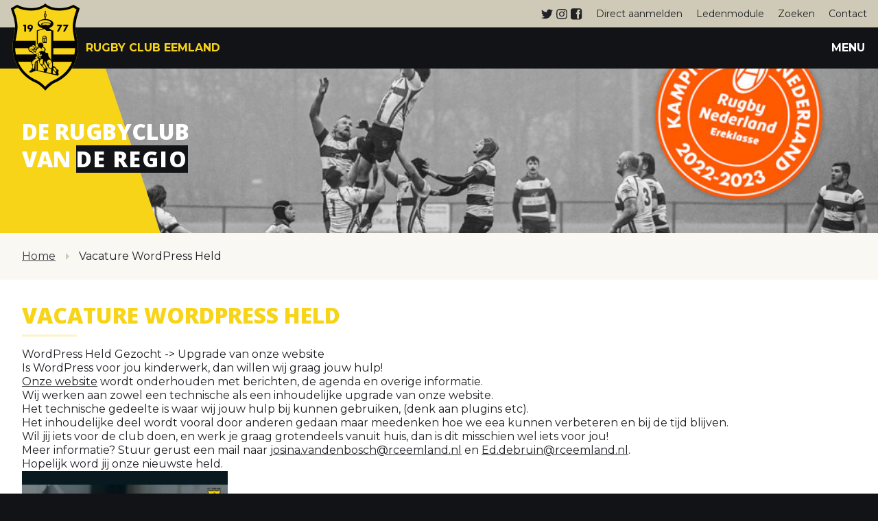

--- FILE ---
content_type: text/html; charset=UTF-8
request_url: https://www.rceemland.nl/vacature-creatieve-webbeheerder/
body_size: 10531
content:
<!DOCTYPE html>
<html lang="nl">

<head>
    <meta charset="UTF-8">
    <title>RC Eemland</title>
    <meta name="viewport" content="width=device-width, initial-scale=1.0">
    <meta http-equiv="X-UA-Compatible" content="ie=edge">
    <link href="//fonts.googleapis.com/css?family=Montserrat:400,700" rel="stylesheet">
    <link href="//fonts.googleapis.com/css?family=Open+Sans:800" rel="stylesheet">
    <link href="/public/stylesheets/styles.css?new" rel="stylesheet" type="text/css">
    <link rel="stylesheet" type="text/css" href="/public/stylesheets/ie.css?new" />

    <script src="/public/scripts/jquery.js"></script>

    <script type="text/javascript">
        $('document').ready(function () {
            $('.c-navigation__mobile--toggle').on('click', function () {
                $('body').toggleClass('js-nav-is-open');
                return false;
            });
        });
    </script>

    <link rel="apple-touch-icon" sizes="120x120" href="/apple-touch-icon.png">
    <link rel="icon" type="image/png" sizes="32x32" href="/favicon-32x32.png">
    <link rel="icon" type="image/png" sizes="16x16" href="/favicon-16x16.png">
    <link rel="manifest" href="/site.webmanifest">
    <link rel="mask-icon" href="/safari-pinned-tab.svg" color="#5bbad5">
    <meta name="msapplication-TileColor" content="#da532c">
    <meta name="theme-color" content="#ffffff">

    <!-- Global Site Tag (gtag.js) - Google Analytics -->
        <script async src="https://www.googletagmanager.com/gtag/js?id=UA-133494527-1"></script>
        <script>
        window.dataLayer = window.dataLayer || [];
        function gtag(){dataLayer.push(arguments);}
        gtag('js', new Date());

        gtag('config', 'UA-133494527-1');
        </script>

    <meta name='robots' content='index, follow, max-image-preview:large, max-snippet:-1, max-video-preview:-1' />

	<!-- This site is optimized with the Yoast SEO plugin v26.5 - https://yoast.com/wordpress/plugins/seo/ -->
	<link rel="canonical" href="https://www.rceemland.nl/vacature-creatieve-webbeheerder/" />
	<meta property="og:locale" content="nl_NL" />
	<meta property="og:type" content="article" />
	<meta property="og:title" content="Vacature Wordpress Held - Rugby Club Eemland" />
	<meta property="og:description" content="WordPress Held Gezocht -&gt; Upgrade van onze website Is WordPress voor jou kinderwerk, dan willen wij graag jouw hulp! Onze website wordt onderhouden met berichten, de agenda en overige informatie. Wij werken aan zowel een technische als een inhoudelijke upgrade van onze website. Het technische gedeelte is waar wij jouw hulp bij kunnen gebruiken, (denk aan [&hellip;]" />
	<meta property="og:url" content="https://www.rceemland.nl/vacature-creatieve-webbeheerder/" />
	<meta property="og:site_name" content="Rugby Club Eemland" />
	<meta property="article:publisher" content="https://www.facebook.com/rugbyclubeemland" />
	<meta property="article:modified_time" content="2024-10-01T12:45:54+00:00" />
	<meta property="og:image" content="https://www.rceemland.nl/wp-content/uploads/2024/10/Vacature-WOrdpress-held-300x251.jpg" />
	<meta name="twitter:card" content="summary_large_image" />
	<meta name="twitter:site" content="@rceemland" />
	<meta name="twitter:label1" content="Geschatte leestijd" />
	<meta name="twitter:data1" content="1 minuut" />
	<script type="application/ld+json" class="yoast-schema-graph">{"@context":"https://schema.org","@graph":[{"@type":"WebPage","@id":"https://www.rceemland.nl/vacature-creatieve-webbeheerder/","url":"https://www.rceemland.nl/vacature-creatieve-webbeheerder/","name":"Vacature Wordpress Held - Rugby Club Eemland","isPartOf":{"@id":"https://www.rceemland.nl/#website"},"primaryImageOfPage":{"@id":"https://www.rceemland.nl/vacature-creatieve-webbeheerder/#primaryimage"},"image":{"@id":"https://www.rceemland.nl/vacature-creatieve-webbeheerder/#primaryimage"},"thumbnailUrl":"https://www.rceemland.nl/wp-content/uploads/2024/10/Vacature-WOrdpress-held-300x251.jpg","datePublished":"2022-10-18T12:43:56+00:00","dateModified":"2024-10-01T12:45:54+00:00","breadcrumb":{"@id":"https://www.rceemland.nl/vacature-creatieve-webbeheerder/#breadcrumb"},"inLanguage":"nl-NL","potentialAction":[{"@type":"ReadAction","target":["https://www.rceemland.nl/vacature-creatieve-webbeheerder/"]}]},{"@type":"ImageObject","inLanguage":"nl-NL","@id":"https://www.rceemland.nl/vacature-creatieve-webbeheerder/#primaryimage","url":"https://www.rceemland.nl/wp-content/uploads/2024/10/Vacature-WOrdpress-held.jpg","contentUrl":"https://www.rceemland.nl/wp-content/uploads/2024/10/Vacature-WOrdpress-held.jpg","width":940,"height":788},{"@type":"BreadcrumbList","@id":"https://www.rceemland.nl/vacature-creatieve-webbeheerder/#breadcrumb","itemListElement":[{"@type":"ListItem","position":1,"name":"Home","item":"https://www.rceemland.nl/"},{"@type":"ListItem","position":2,"name":"Vacature WordPress Held"}]},{"@type":"WebSite","@id":"https://www.rceemland.nl/#website","url":"https://www.rceemland.nl/","name":"Rugby Club Eemland","description":"","potentialAction":[{"@type":"SearchAction","target":{"@type":"EntryPoint","urlTemplate":"https://www.rceemland.nl/?s={search_term_string}"},"query-input":{"@type":"PropertyValueSpecification","valueRequired":true,"valueName":"search_term_string"}}],"inLanguage":"nl-NL"}]}</script>
	<!-- / Yoast SEO plugin. -->


<link rel="alternate" title="oEmbed (JSON)" type="application/json+oembed" href="https://www.rceemland.nl/wp-json/oembed/1.0/embed?url=https%3A%2F%2Fwww.rceemland.nl%2Fvacature-creatieve-webbeheerder%2F" />
<link rel="alternate" title="oEmbed (XML)" type="text/xml+oembed" href="https://www.rceemland.nl/wp-json/oembed/1.0/embed?url=https%3A%2F%2Fwww.rceemland.nl%2Fvacature-creatieve-webbeheerder%2F&#038;format=xml" />
<style id='wp-img-auto-sizes-contain-inline-css' type='text/css'>
img:is([sizes=auto i],[sizes^="auto," i]){contain-intrinsic-size:3000px 1500px}
/*# sourceURL=wp-img-auto-sizes-contain-inline-css */
</style>
<style id='wp-emoji-styles-inline-css' type='text/css'>

	img.wp-smiley, img.emoji {
		display: inline !important;
		border: none !important;
		box-shadow: none !important;
		height: 1em !important;
		width: 1em !important;
		margin: 0 0.07em !important;
		vertical-align: -0.1em !important;
		background: none !important;
		padding: 0 !important;
	}
/*# sourceURL=wp-emoji-styles-inline-css */
</style>
<style id='wp-block-library-inline-css' type='text/css'>
:root{--wp-block-synced-color:#7a00df;--wp-block-synced-color--rgb:122,0,223;--wp-bound-block-color:var(--wp-block-synced-color);--wp-editor-canvas-background:#ddd;--wp-admin-theme-color:#007cba;--wp-admin-theme-color--rgb:0,124,186;--wp-admin-theme-color-darker-10:#006ba1;--wp-admin-theme-color-darker-10--rgb:0,107,160.5;--wp-admin-theme-color-darker-20:#005a87;--wp-admin-theme-color-darker-20--rgb:0,90,135;--wp-admin-border-width-focus:2px}@media (min-resolution:192dpi){:root{--wp-admin-border-width-focus:1.5px}}.wp-element-button{cursor:pointer}:root .has-very-light-gray-background-color{background-color:#eee}:root .has-very-dark-gray-background-color{background-color:#313131}:root .has-very-light-gray-color{color:#eee}:root .has-very-dark-gray-color{color:#313131}:root .has-vivid-green-cyan-to-vivid-cyan-blue-gradient-background{background:linear-gradient(135deg,#00d084,#0693e3)}:root .has-purple-crush-gradient-background{background:linear-gradient(135deg,#34e2e4,#4721fb 50%,#ab1dfe)}:root .has-hazy-dawn-gradient-background{background:linear-gradient(135deg,#faaca8,#dad0ec)}:root .has-subdued-olive-gradient-background{background:linear-gradient(135deg,#fafae1,#67a671)}:root .has-atomic-cream-gradient-background{background:linear-gradient(135deg,#fdd79a,#004a59)}:root .has-nightshade-gradient-background{background:linear-gradient(135deg,#330968,#31cdcf)}:root .has-midnight-gradient-background{background:linear-gradient(135deg,#020381,#2874fc)}:root{--wp--preset--font-size--normal:16px;--wp--preset--font-size--huge:42px}.has-regular-font-size{font-size:1em}.has-larger-font-size{font-size:2.625em}.has-normal-font-size{font-size:var(--wp--preset--font-size--normal)}.has-huge-font-size{font-size:var(--wp--preset--font-size--huge)}.has-text-align-center{text-align:center}.has-text-align-left{text-align:left}.has-text-align-right{text-align:right}.has-fit-text{white-space:nowrap!important}#end-resizable-editor-section{display:none}.aligncenter{clear:both}.items-justified-left{justify-content:flex-start}.items-justified-center{justify-content:center}.items-justified-right{justify-content:flex-end}.items-justified-space-between{justify-content:space-between}.screen-reader-text{border:0;clip-path:inset(50%);height:1px;margin:-1px;overflow:hidden;padding:0;position:absolute;width:1px;word-wrap:normal!important}.screen-reader-text:focus{background-color:#ddd;clip-path:none;color:#444;display:block;font-size:1em;height:auto;left:5px;line-height:normal;padding:15px 23px 14px;text-decoration:none;top:5px;width:auto;z-index:100000}html :where(.has-border-color){border-style:solid}html :where([style*=border-top-color]){border-top-style:solid}html :where([style*=border-right-color]){border-right-style:solid}html :where([style*=border-bottom-color]){border-bottom-style:solid}html :where([style*=border-left-color]){border-left-style:solid}html :where([style*=border-width]){border-style:solid}html :where([style*=border-top-width]){border-top-style:solid}html :where([style*=border-right-width]){border-right-style:solid}html :where([style*=border-bottom-width]){border-bottom-style:solid}html :where([style*=border-left-width]){border-left-style:solid}html :where(img[class*=wp-image-]){height:auto;max-width:100%}:where(figure){margin:0 0 1em}html :where(.is-position-sticky){--wp-admin--admin-bar--position-offset:var(--wp-admin--admin-bar--height,0px)}@media screen and (max-width:600px){html :where(.is-position-sticky){--wp-admin--admin-bar--position-offset:0px}}

/*# sourceURL=wp-block-library-inline-css */
</style><style id='global-styles-inline-css' type='text/css'>
:root{--wp--preset--aspect-ratio--square: 1;--wp--preset--aspect-ratio--4-3: 4/3;--wp--preset--aspect-ratio--3-4: 3/4;--wp--preset--aspect-ratio--3-2: 3/2;--wp--preset--aspect-ratio--2-3: 2/3;--wp--preset--aspect-ratio--16-9: 16/9;--wp--preset--aspect-ratio--9-16: 9/16;--wp--preset--color--black: #000000;--wp--preset--color--cyan-bluish-gray: #abb8c3;--wp--preset--color--white: #ffffff;--wp--preset--color--pale-pink: #f78da7;--wp--preset--color--vivid-red: #cf2e2e;--wp--preset--color--luminous-vivid-orange: #ff6900;--wp--preset--color--luminous-vivid-amber: #fcb900;--wp--preset--color--light-green-cyan: #7bdcb5;--wp--preset--color--vivid-green-cyan: #00d084;--wp--preset--color--pale-cyan-blue: #8ed1fc;--wp--preset--color--vivid-cyan-blue: #0693e3;--wp--preset--color--vivid-purple: #9b51e0;--wp--preset--gradient--vivid-cyan-blue-to-vivid-purple: linear-gradient(135deg,rgb(6,147,227) 0%,rgb(155,81,224) 100%);--wp--preset--gradient--light-green-cyan-to-vivid-green-cyan: linear-gradient(135deg,rgb(122,220,180) 0%,rgb(0,208,130) 100%);--wp--preset--gradient--luminous-vivid-amber-to-luminous-vivid-orange: linear-gradient(135deg,rgb(252,185,0) 0%,rgb(255,105,0) 100%);--wp--preset--gradient--luminous-vivid-orange-to-vivid-red: linear-gradient(135deg,rgb(255,105,0) 0%,rgb(207,46,46) 100%);--wp--preset--gradient--very-light-gray-to-cyan-bluish-gray: linear-gradient(135deg,rgb(238,238,238) 0%,rgb(169,184,195) 100%);--wp--preset--gradient--cool-to-warm-spectrum: linear-gradient(135deg,rgb(74,234,220) 0%,rgb(151,120,209) 20%,rgb(207,42,186) 40%,rgb(238,44,130) 60%,rgb(251,105,98) 80%,rgb(254,248,76) 100%);--wp--preset--gradient--blush-light-purple: linear-gradient(135deg,rgb(255,206,236) 0%,rgb(152,150,240) 100%);--wp--preset--gradient--blush-bordeaux: linear-gradient(135deg,rgb(254,205,165) 0%,rgb(254,45,45) 50%,rgb(107,0,62) 100%);--wp--preset--gradient--luminous-dusk: linear-gradient(135deg,rgb(255,203,112) 0%,rgb(199,81,192) 50%,rgb(65,88,208) 100%);--wp--preset--gradient--pale-ocean: linear-gradient(135deg,rgb(255,245,203) 0%,rgb(182,227,212) 50%,rgb(51,167,181) 100%);--wp--preset--gradient--electric-grass: linear-gradient(135deg,rgb(202,248,128) 0%,rgb(113,206,126) 100%);--wp--preset--gradient--midnight: linear-gradient(135deg,rgb(2,3,129) 0%,rgb(40,116,252) 100%);--wp--preset--font-size--small: 13px;--wp--preset--font-size--medium: 20px;--wp--preset--font-size--large: 36px;--wp--preset--font-size--x-large: 42px;--wp--preset--spacing--20: 0.44rem;--wp--preset--spacing--30: 0.67rem;--wp--preset--spacing--40: 1rem;--wp--preset--spacing--50: 1.5rem;--wp--preset--spacing--60: 2.25rem;--wp--preset--spacing--70: 3.38rem;--wp--preset--spacing--80: 5.06rem;--wp--preset--shadow--natural: 6px 6px 9px rgba(0, 0, 0, 0.2);--wp--preset--shadow--deep: 12px 12px 50px rgba(0, 0, 0, 0.4);--wp--preset--shadow--sharp: 6px 6px 0px rgba(0, 0, 0, 0.2);--wp--preset--shadow--outlined: 6px 6px 0px -3px rgb(255, 255, 255), 6px 6px rgb(0, 0, 0);--wp--preset--shadow--crisp: 6px 6px 0px rgb(0, 0, 0);}:where(.is-layout-flex){gap: 0.5em;}:where(.is-layout-grid){gap: 0.5em;}body .is-layout-flex{display: flex;}.is-layout-flex{flex-wrap: wrap;align-items: center;}.is-layout-flex > :is(*, div){margin: 0;}body .is-layout-grid{display: grid;}.is-layout-grid > :is(*, div){margin: 0;}:where(.wp-block-columns.is-layout-flex){gap: 2em;}:where(.wp-block-columns.is-layout-grid){gap: 2em;}:where(.wp-block-post-template.is-layout-flex){gap: 1.25em;}:where(.wp-block-post-template.is-layout-grid){gap: 1.25em;}.has-black-color{color: var(--wp--preset--color--black) !important;}.has-cyan-bluish-gray-color{color: var(--wp--preset--color--cyan-bluish-gray) !important;}.has-white-color{color: var(--wp--preset--color--white) !important;}.has-pale-pink-color{color: var(--wp--preset--color--pale-pink) !important;}.has-vivid-red-color{color: var(--wp--preset--color--vivid-red) !important;}.has-luminous-vivid-orange-color{color: var(--wp--preset--color--luminous-vivid-orange) !important;}.has-luminous-vivid-amber-color{color: var(--wp--preset--color--luminous-vivid-amber) !important;}.has-light-green-cyan-color{color: var(--wp--preset--color--light-green-cyan) !important;}.has-vivid-green-cyan-color{color: var(--wp--preset--color--vivid-green-cyan) !important;}.has-pale-cyan-blue-color{color: var(--wp--preset--color--pale-cyan-blue) !important;}.has-vivid-cyan-blue-color{color: var(--wp--preset--color--vivid-cyan-blue) !important;}.has-vivid-purple-color{color: var(--wp--preset--color--vivid-purple) !important;}.has-black-background-color{background-color: var(--wp--preset--color--black) !important;}.has-cyan-bluish-gray-background-color{background-color: var(--wp--preset--color--cyan-bluish-gray) !important;}.has-white-background-color{background-color: var(--wp--preset--color--white) !important;}.has-pale-pink-background-color{background-color: var(--wp--preset--color--pale-pink) !important;}.has-vivid-red-background-color{background-color: var(--wp--preset--color--vivid-red) !important;}.has-luminous-vivid-orange-background-color{background-color: var(--wp--preset--color--luminous-vivid-orange) !important;}.has-luminous-vivid-amber-background-color{background-color: var(--wp--preset--color--luminous-vivid-amber) !important;}.has-light-green-cyan-background-color{background-color: var(--wp--preset--color--light-green-cyan) !important;}.has-vivid-green-cyan-background-color{background-color: var(--wp--preset--color--vivid-green-cyan) !important;}.has-pale-cyan-blue-background-color{background-color: var(--wp--preset--color--pale-cyan-blue) !important;}.has-vivid-cyan-blue-background-color{background-color: var(--wp--preset--color--vivid-cyan-blue) !important;}.has-vivid-purple-background-color{background-color: var(--wp--preset--color--vivid-purple) !important;}.has-black-border-color{border-color: var(--wp--preset--color--black) !important;}.has-cyan-bluish-gray-border-color{border-color: var(--wp--preset--color--cyan-bluish-gray) !important;}.has-white-border-color{border-color: var(--wp--preset--color--white) !important;}.has-pale-pink-border-color{border-color: var(--wp--preset--color--pale-pink) !important;}.has-vivid-red-border-color{border-color: var(--wp--preset--color--vivid-red) !important;}.has-luminous-vivid-orange-border-color{border-color: var(--wp--preset--color--luminous-vivid-orange) !important;}.has-luminous-vivid-amber-border-color{border-color: var(--wp--preset--color--luminous-vivid-amber) !important;}.has-light-green-cyan-border-color{border-color: var(--wp--preset--color--light-green-cyan) !important;}.has-vivid-green-cyan-border-color{border-color: var(--wp--preset--color--vivid-green-cyan) !important;}.has-pale-cyan-blue-border-color{border-color: var(--wp--preset--color--pale-cyan-blue) !important;}.has-vivid-cyan-blue-border-color{border-color: var(--wp--preset--color--vivid-cyan-blue) !important;}.has-vivid-purple-border-color{border-color: var(--wp--preset--color--vivid-purple) !important;}.has-vivid-cyan-blue-to-vivid-purple-gradient-background{background: var(--wp--preset--gradient--vivid-cyan-blue-to-vivid-purple) !important;}.has-light-green-cyan-to-vivid-green-cyan-gradient-background{background: var(--wp--preset--gradient--light-green-cyan-to-vivid-green-cyan) !important;}.has-luminous-vivid-amber-to-luminous-vivid-orange-gradient-background{background: var(--wp--preset--gradient--luminous-vivid-amber-to-luminous-vivid-orange) !important;}.has-luminous-vivid-orange-to-vivid-red-gradient-background{background: var(--wp--preset--gradient--luminous-vivid-orange-to-vivid-red) !important;}.has-very-light-gray-to-cyan-bluish-gray-gradient-background{background: var(--wp--preset--gradient--very-light-gray-to-cyan-bluish-gray) !important;}.has-cool-to-warm-spectrum-gradient-background{background: var(--wp--preset--gradient--cool-to-warm-spectrum) !important;}.has-blush-light-purple-gradient-background{background: var(--wp--preset--gradient--blush-light-purple) !important;}.has-blush-bordeaux-gradient-background{background: var(--wp--preset--gradient--blush-bordeaux) !important;}.has-luminous-dusk-gradient-background{background: var(--wp--preset--gradient--luminous-dusk) !important;}.has-pale-ocean-gradient-background{background: var(--wp--preset--gradient--pale-ocean) !important;}.has-electric-grass-gradient-background{background: var(--wp--preset--gradient--electric-grass) !important;}.has-midnight-gradient-background{background: var(--wp--preset--gradient--midnight) !important;}.has-small-font-size{font-size: var(--wp--preset--font-size--small) !important;}.has-medium-font-size{font-size: var(--wp--preset--font-size--medium) !important;}.has-large-font-size{font-size: var(--wp--preset--font-size--large) !important;}.has-x-large-font-size{font-size: var(--wp--preset--font-size--x-large) !important;}
/*# sourceURL=global-styles-inline-css */
</style>

<style id='classic-theme-styles-inline-css' type='text/css'>
/*! This file is auto-generated */
.wp-block-button__link{color:#fff;background-color:#32373c;border-radius:9999px;box-shadow:none;text-decoration:none;padding:calc(.667em + 2px) calc(1.333em + 2px);font-size:1.125em}.wp-block-file__button{background:#32373c;color:#fff;text-decoration:none}
/*# sourceURL=/wp-includes/css/classic-themes.min.css */
</style>
<link rel='stylesheet' id='ics-calendar-css' href='https://www.rceemland.nl/wp-content/plugins/ics-calendar/assets/style.min.css?ver=11.7.0.3' type='text/css' media='all' />
<script type="text/javascript" src="https://www.rceemland.nl/wp-includes/js/jquery/jquery.min.js?ver=3.7.1" id="jquery-core-js"></script>
<script type="text/javascript" src="https://www.rceemland.nl/wp-includes/js/jquery/jquery-migrate.min.js?ver=3.4.1" id="jquery-migrate-js"></script>
<link rel="https://api.w.org/" href="https://www.rceemland.nl/wp-json/" /><link rel="alternate" title="JSON" type="application/json" href="https://www.rceemland.nl/wp-json/wp/v2/pages/5489" /><link rel="EditURI" type="application/rsd+xml" title="RSD" href="https://www.rceemland.nl/xmlrpc.php?rsd" />
<meta name="generator" content="WordPress 6.9" />
<link rel='shortlink' href='https://www.rceemland.nl/?p=5489' />
</head>

<body>

    <svg xmlns="http://www.w3.org/2000/svg" style="height:0;width:0;position:absolute;z-index:-1000;">
    <symbol id="icon-twitter" viewBox="0 0 512 512">
        <path d="M459.37 151.716c.325 4.548.325 9.097.325 13.645 0 138.72-105.583 298.558-298.558 298.558-59.452 0-114.68-17.219-161.137-47.106 8.447.974 16.568 1.299 25.34 1.299 49.055 0 94.213-16.568 130.274-44.832-46.132-.975-84.792-31.188-98.112-72.772 6.498.974 12.995 1.624 19.818 1.624 9.421 0 18.843-1.3 27.614-3.573-48.081-9.747-84.143-51.98-84.143-102.985v-1.299c13.969 7.797 30.214 12.67 47.431 13.319-28.264-18.843-46.781-51.005-46.781-87.391 0-19.492 5.197-37.36 14.294-52.954 51.655 63.675 129.3 105.258 216.365 109.807-1.624-7.797-2.599-15.918-2.599-24.04 0-57.828 46.782-104.934 104.934-104.934 30.213 0 57.502 12.67 76.67 33.137 23.715-4.548 46.456-13.32 66.599-25.34-7.798 24.366-24.366 44.833-46.132 57.827 21.117-2.273 41.584-8.122 60.426-16.243-14.292 20.791-32.161 39.308-52.628 54.253z" />
    </symbol>

    <symbol id="icon-instagram" viewBox="0 0 448 512">
        <path d="M224.1 141c-63.6 0-114.9 51.3-114.9 114.9s51.3 114.9 114.9 114.9S339 319.5 339 255.9 287.7 141 224.1 141zm0 189.6c-41.1 0-74.7-33.5-74.7-74.7s33.5-74.7 74.7-74.7 74.7 33.5 74.7 74.7-33.6 74.7-74.7 74.7zm146.4-194.3c0 14.9-12 26.8-26.8 26.8-14.9 0-26.8-12-26.8-26.8s12-26.8 26.8-26.8 26.8 12 26.8 26.8zm76.1 27.2c-1.7-35.9-9.9-67.7-36.2-93.9-26.2-26.2-58-34.4-93.9-36.2-37-2.1-147.9-2.1-184.9 0-35.8 1.7-67.6 9.9-93.9 36.1s-34.4 58-36.2 93.9c-2.1 37-2.1 147.9 0 184.9 1.7 35.9 9.9 67.7 36.2 93.9s58 34.4 93.9 36.2c37 2.1 147.9 2.1 184.9 0 35.9-1.7 67.7-9.9 93.9-36.2 26.2-26.2 34.4-58 36.2-93.9 2.1-37 2.1-147.8 0-184.8zM398.8 388c-7.8 19.6-22.9 34.7-42.6 42.6-29.5 11.7-99.5 9-132.1 9s-102.7 2.6-132.1-9c-19.6-7.8-34.7-22.9-42.6-42.6-11.7-29.5-9-99.5-9-132.1s-2.6-102.7 9-132.1c7.8-19.6 22.9-34.7 42.6-42.6 29.5-11.7 99.5-9 132.1-9s102.7-2.6 132.1 9c19.6 7.8 34.7 22.9 42.6 42.6 11.7 29.5 9 99.5 9 132.1s2.7 102.7-9 132.1z" />
    </symbol>

    <symbol id="icon-facebook" viewBox="0 0 18 18">
        <path d="M14.5870536,9.10267857 L14.84375,6.65848214 L12.6339286,6.65848214 L12.6339286,5.44196429 C12.6339286,5.07737913 12.6915917,4.82254537 12.8069196,4.67745536 C12.9222476,4.53236535 13.188242,4.45982143 13.6049107,4.45982143 L14.8325893,4.45982143 L14.8325893,2.015625 L12.8794643,2.015625 C11.7485062,2.015625 10.9375025,2.28347946 10.4464286,2.81919643 C9.95535469,3.35491339 9.70982143,4.14731618 9.70982143,5.19642857 L9.70982143,6.65848214 L8.24776786,6.65848214 L8.24776786,9.10267857 L9.70982143,9.10267857 L9.70982143,16.1897321 L12.6339286,16.1897321 L12.6339286,9.10267857 L14.5870536,9.10267857 Z M17.1428571,3.5 L17.1428571,14.2142857 C17.1428571,15.0997068 16.8285002,15.8567677 16.1997768,16.4854911 C15.5710534,17.1142145 14.8139925,17.4285714 13.9285714,17.4285714 L3.21428571,17.4285714 C2.32886462,17.4285714 1.57180374,17.1142145 0.943080357,16.4854911 C0.314356975,15.8567677 0,15.0997068 0,14.2142857 L0,3.5 C0,2.61457891 0.314356975,1.85751802 0.943080357,1.22879464 C1.57180374,0.600071261 2.32886462,0.285714286 3.21428571,0.285714286 L13.9285714,0.285714286 C14.8139925,0.285714286 15.5710534,0.600071261 16.1997768,1.22879464 C16.8285002,1.85751802 17.1428571,2.61457891 17.1428571,3.5 Z"></path>
    </symbol>
</svg>
    <div class="c-layout">
        <div class="c-layout__row--neutral rc-header">
            <div class="c-logo__container">
                <a href="/"><img src="/public/images/logo.png" alt="R.C. Eemland Amersfoort" /></a>
                <ul class="rc-header__nav">
                    <li>
                            <a href="https://twitter.com/rceemland"><span class="c-icon"><svg><use xlink:href="#icon-twitter"></use></svg></span></a>
    <a href="https://www.instagram.com/rugbyclub.eemland/?hl=nl"><span class="c-icon"><svg><use xlink:href="#icon-instagram"></use></svg></span></a>
    <a href="http://www.facebook.com/rugbyclubeemland"><span class="c-icon"><svg><use xlink:href="#icon-facebook"></use></svg></span></a>
                    </li>
					<li><a href="https://pr01.allunited.nl/club.php?section=RCEEMLAND&tmode=application1">Direct aanmelden</a></li>
					<li><a href="https://pr01.allunited.nl/index.php?section=RCEEMLAND">Ledenmodule</a></li>
                    <li><a href="/search/%20/">Zoeken</a></li>
					<li><a href="/contact">Contact</a></li>
                </ul>
            </div>
        </div>

        <div class="c-layout__row rc-navigation u-max-width-100">
            <nav class="c-navigation">
                <div class="c-navigation__logo">
                    <span class="c-navigation__title">Rugby Club Eemland</span>
                </div>

                <ul class="c-navigation__items">
                <li class="c-navigation__item ">
            <a href="https://www.rceemland.nl/de-club/">De Club</a>
                        <ul class="c-navigation__sub">
                                    <li><a href="https://www.rceemland.nl/de-club/historie/">Historie</a></li>
                                    <li><a href="https://www.rceemland.nl/de-club/gedragsregels/">Clubcultuur</a></li>
                                    <li><a href="https://www.rceemland.nl/de-club/het-bestuur/">Bestuur en enige contactpersonen</a></li>
                                    <li><a href="https://www.rceemland.nl/de-club/vertrouwenscontactpersoon-vcp/">Veilig sportklimaat en vertrouwenscontactpersoon (VCP)</a></li>
                                    <li><a href="https://www.rceemland.nl/de-club/referees/">Referees</a></li>
                                    <li><a href="https://www.rceemland.nl/de-club/vrijwilligers/">Vrijwilligers</a></li>
                                    <li><a href="https://www.rceemland.nl/de-club/vacatures-en-klussen/">Vacatures en klussen</a></li>
                                    <li><a href="https://www.rceemland.nl/de-club/lidmaatschap/">Lidmaatschap</a></li>
                                    <li><a href="https://www.rceemland.nl/de-club/sponsors/">Sponsors</a></li>
                            </ul>
                    </li>
                                                                                                    <li class="c-navigation__item ">
            <a href="https://www.rceemland.nl/senioren/">Senioren</a>
                        <ul class="c-navigation__sub">
                                    <li><a href="https://www.rceemland.nl/senioren/trainingstijden/">Trainingstijden</a></li>
                                    <li><a href="https://www.rceemland.nl/senioren/senioren-1/">Heren 1 &#038; Future &#8211; Selectieteam</a></li>
                                    <li><a href="https://www.rceemland.nl/senioren/senioren-2/">Heren 2 &#8211; Futures</a></li>
                                    <li><a href="https://www.rceemland.nl/senioren/senioren-3/">Heren 3</a></li>
                                    <li><a href="https://www.rceemland.nl/senioren/dames/">Dames</a></li>
                                    <li><a href="https://www.rceemland.nl/senioren/eemland-touchers/">Eemland touchers</a></li>
                                    <li><a href="https://www.rceemland.nl/senioren/senioren-socials/">Socials</a></li>
                            </ul>
                    </li>
                                                                    <li class="c-navigation__item ">
            <a href="https://www.rceemland.nl/jeugd/">Jeugd</a>
                        <ul class="c-navigation__sub">
                                    <li><a href="https://www.rceemland.nl/jeugd/een-keer-meetrainen/">Een keer meetrainen</a></li>
                                    <li><a href="https://www.rceemland.nl/jeugd/guppen/">Guppen</a></li>
                                    <li><a href="https://www.rceemland.nl/jeugd/turven/">Turven</a></li>
                                    <li><a href="https://www.rceemland.nl/jeugd/benjamins/">Benjamins</a></li>
                                    <li><a href="https://www.rceemland.nl/jeugd/minis/">Mini’s</a></li>
                                    <li><a href="https://www.rceemland.nl/jeugd/cubs/">Cubs</a></li>
                                    <li><a href="https://www.rceemland.nl/jeugd/junioren/">Junioren</a></li>
                                    <li><a href="https://www.rceemland.nl/jeugd/colts/">Colts</a></li>
                                    <li><a href="https://www.rceemland.nl/jeugd/informatie-voor-ouders/">Informatie voor ouders</a></li>
                            </ul>
                    </li>
                                                                                            <li class="c-navigation__item ">
            <a href="https://shop.rceemland.nl">Webshop</a>
                    </li>
                    <li class="c-navigation__item ">
            <a href="https://www.rceemland.nl/agenda/">Agenda</a>
                        <ul class="c-navigation__sub">
                                    <li><a href="https://www.rceemland.nl/agenda/toernooien/">Evenementen &#038; toernooien</a></li>
                            </ul>
                    </li>
                        </ul>

                <div class="c-navigation__mobile--toggle">
                    <div class="c-navigation__mobile--toggle-word">MENU</div>
                    <div class="c-navigation__mobile--toggle-nav">
                        <span></span>
                        <span></span>
                        <span></span>
                    </div>
                </div>
            </nav>
        </div>

                                <div class="c-layout__row c-layout__row--image rc-header__image" style="background-image: url('https://www.rceemland.nl/wp-content/uploads/2024/03/FD32DBC9-0DC1-4D5E-8762-3DC7CE8694F3-kampioenzegel-1024x683.jpg');">
                <h2 class="rc-header__image--title">De Rugbyclub<br /> van <span>de regio</span></h2>
            </div>

            <div class="c-layout__row c-layout__row--neutral-30 u-padding-tb-1">
                <ul id="breadcrumbs" class="c-pagination u-max-width-100"><li class="c-pagination__item"><a href="https://www.rceemland.nl" title="Home">Home</a></li><li class="c-pagination__item">Vacature WordPress Held</li></ul>            </div>
        

<div class="c-layout__row c-layout__row--white">
    <div class="c-grid  u-max-width-100">

        
                            
        <div class="c-grid__item c-content">
            <h1>Vacature WordPress Held</h1>
            <div>WordPress Held Gezocht -&gt; Upgrade van onze website</div>
<div></div>
<div>Is WordPress voor jou kinderwerk, dan willen wij graag jouw hulp!</div>
<div><a href="https://www.rceemland.nl">Onze website</a> wordt onderhouden met berichten, de agenda en overige informatie.<br />
Wij werken aan zowel een technische als een inhoudelijke upgrade van onze website.</div>
<div>Het technische gedeelte is waar wij jouw hulp bij kunnen gebruiken, (denk aan plugins etc).<br />
Het inhoudelijke deel wordt vooral door anderen gedaan maar meedenken hoe we eea kunnen verbeteren en bij de tijd blijven.</div>
<div>Wil jij iets voor de club doen, en werk je graag grotendeels vanuit huis, dan is dit misschien wel iets voor jou!</div>
<div></div>
<div>Meer informatie? Stuur gerust een mail naar <a href="mailto:josina.vandenbosch@rceemland.nl">josina.vandenbosch@rceemland.nl</a> en <a href="mailto:Ed.debruin@rceemland.nl">Ed.debruin@rceemland.nl</a>.<br />
Hopelijk word jij onze nieuwste held.</div>
<p><img fetchpriority="high" decoding="async" class="aligncenter size-medium wp-image-5945" src="https://www.rceemland.nl/wp-content/uploads/2024/10/Vacature-WOrdpress-held-300x251.jpg" alt="" width="300" height="251" srcset="https://www.rceemland.nl/wp-content/uploads/2024/10/Vacature-WOrdpress-held-300x251.jpg 300w, https://www.rceemland.nl/wp-content/uploads/2024/10/Vacature-WOrdpress-held-768x644.jpg 768w, https://www.rceemland.nl/wp-content/uploads/2024/10/Vacature-WOrdpress-held-239x200.jpg 239w, https://www.rceemland.nl/wp-content/uploads/2024/10/Vacature-WOrdpress-held.jpg 940w" sizes="(max-width: 300px) 100vw, 300px" /></p>
<p>&nbsp;</p>
        </div>
    </div>
</div>

        <div class="c-layout__row c-layout__row--neutral-30">
            <div class="c-grid c-grid--halves u-max-width-100">
                            <div class="c-grid__item c-card c-card--white">
                    <div class="c-card__content">
                        <h2>Contactgegevens</h2>
                                                    <div class="u-text-column-2">
                                <p>Rugby Club Eemland Amersfoort<br />
Sportpark De Bokkeduinen<br />
Barchman Wuytierslaan 95<br />
3819 AB Amersfoort</p>
<p><a href="mailto:info@rceemland.nl">info@rceemland.nl</a></p>
                            </div>
                                            </div>
                </div>
                                        <div class="c-grid__item c-card c-card--white">
                    <div class="c-card__content">
                        <div class="c-grid c-grid--halves c-grid--halves--footer">
                            <div class="c-grid__item">
                                <h2>Hoofdsponsor</h2>
                                                                    <p>Maak kennis met onze hoofdsponsor Skynet.</p>
                                                            </div>

                                                            <div class="c-grid__item u-ta-c">
                                                                            <a href="http://www.skynet.nl/"><img src="https://www.rceemland.nl/wp-content/uploads/2018/12/Skynet-e1544810074111.png" /></a>
                                                                    </div>
                                                    </div>
                    </div>
                </div>
                        </div>
        </div>

        <div class="c-layout__row--dark c-grid c-grid--footer u-max-width-100">
            <div class="c-grid__item c-layout__row"><img src="/public/images/logo_footer.png" alt="R.C. Eenland Amersfoort" /></div>

            <div class="c-grid__item c-footer">
                <div class="c-layout__row">

                    <nav class="c-navigation c-navigation--footer">
                        <div>
                                <a href="https://twitter.com/rceemland"><span class="c-icon"><svg><use xlink:href="#icon-twitter"></use></svg></span></a>
    <a href="https://www.instagram.com/rugbyclub.eemland/?hl=nl"><span class="c-icon"><svg><use xlink:href="#icon-instagram"></use></svg></span></a>
    <a href="http://www.facebook.com/rugbyclubeemland"><span class="c-icon"><svg><use xlink:href="#icon-facebook"></use></svg></span></a>
                        </div>

                        <ul class="c-navigation__items">
                <li class="c-navigation__item ">
            <a href="https://www.rceemland.nl/de-club/">De Club</a>
        </li>
                                                                                                    <li class="c-navigation__item ">
            <a href="https://www.rceemland.nl/senioren/">Senioren</a>
        </li>
                                                                    <li class="c-navigation__item ">
            <a href="https://www.rceemland.nl/jeugd/">Jeugd</a>
        </li>
                                                                                            <li class="c-navigation__item ">
            <a href="https://shop.rceemland.nl">Webshop</a>
        </li>
                    <li class="c-navigation__item ">
            <a href="https://www.rceemland.nl/agenda/">Agenda</a>
        </li>
                        </ul>

                    </nav>
                </div>

                <div class="c-layout__row u-border-top">
                    <nav class="c-navigation c-navigation--footer">
                        <div>
                            <p>&copy; 2026 Copyright by Rugby Club Eemland. All rights reserved.</p>
                        </div>

                                                    <ul class="c-list--inline">
                                                                                                    <li class="c-list__item"><a href="https://www.rceemland.nl/de-club/privacyverklaring/">Privacyverklaring</a></li>
                                                                                                                                    <li class="c-list__item"><a href="https://www.rceemland.nl/contact/">Contact</a></li>
                                                                                            </ul>
                                            </nav>
                </div>
            </div>
        </div>
    </div>
</body>

<script type="speculationrules">
{"prefetch":[{"source":"document","where":{"and":[{"href_matches":"/*"},{"not":{"href_matches":["/wp-*.php","/wp-admin/*","/wp-content/uploads/*","/wp-content/*","/wp-content/plugins/*","/wp-content/themes/rceemland/*","/*\\?(.+)"]}},{"not":{"selector_matches":"a[rel~=\"nofollow\"]"}},{"not":{"selector_matches":".no-prefetch, .no-prefetch a"}}]},"eagerness":"conservative"}]}
</script>
<script type="text/javascript" src="https://www.rceemland.nl/wp-content/plugins/ics-calendar/assets/script.min.js?ver=11.7.0.3" id="ics-calendar-js"></script>
<script type="text/javascript" id="ics-calendar-js-after">
/* <![CDATA[ */
var r34ics_ajax_obj = {"ajaxurl":"https:\/\/www.rceemland.nl\/wp-admin\/admin-ajax.php","r34ics_nonce":"eb54fdb742"};
var ics_calendar_i18n = {"hide_past_events":"Verberg verlopen evenementen","show_past_events":"Toon oudere evenementen"};
var r34ics_days_of_week_map = {"zondag":"zo","maandag":"ma","dinsdag":"di","woensdag":"wo","donderdag":"do","vrijdag":"vr","zaterdag":"za"};
var r34ics_transients_expiration_ms = 3600000; var r34ics_ajax_interval;
//# sourceURL=ics-calendar-js-after
/* ]]> */
</script>
<script id="wp-emoji-settings" type="application/json">
{"baseUrl":"https://s.w.org/images/core/emoji/17.0.2/72x72/","ext":".png","svgUrl":"https://s.w.org/images/core/emoji/17.0.2/svg/","svgExt":".svg","source":{"concatemoji":"https://www.rceemland.nl/wp-includes/js/wp-emoji-release.min.js?ver=6.9"}}
</script>
<script type="module">
/* <![CDATA[ */
/*! This file is auto-generated */
const a=JSON.parse(document.getElementById("wp-emoji-settings").textContent),o=(window._wpemojiSettings=a,"wpEmojiSettingsSupports"),s=["flag","emoji"];function i(e){try{var t={supportTests:e,timestamp:(new Date).valueOf()};sessionStorage.setItem(o,JSON.stringify(t))}catch(e){}}function c(e,t,n){e.clearRect(0,0,e.canvas.width,e.canvas.height),e.fillText(t,0,0);t=new Uint32Array(e.getImageData(0,0,e.canvas.width,e.canvas.height).data);e.clearRect(0,0,e.canvas.width,e.canvas.height),e.fillText(n,0,0);const a=new Uint32Array(e.getImageData(0,0,e.canvas.width,e.canvas.height).data);return t.every((e,t)=>e===a[t])}function p(e,t){e.clearRect(0,0,e.canvas.width,e.canvas.height),e.fillText(t,0,0);var n=e.getImageData(16,16,1,1);for(let e=0;e<n.data.length;e++)if(0!==n.data[e])return!1;return!0}function u(e,t,n,a){switch(t){case"flag":return n(e,"\ud83c\udff3\ufe0f\u200d\u26a7\ufe0f","\ud83c\udff3\ufe0f\u200b\u26a7\ufe0f")?!1:!n(e,"\ud83c\udde8\ud83c\uddf6","\ud83c\udde8\u200b\ud83c\uddf6")&&!n(e,"\ud83c\udff4\udb40\udc67\udb40\udc62\udb40\udc65\udb40\udc6e\udb40\udc67\udb40\udc7f","\ud83c\udff4\u200b\udb40\udc67\u200b\udb40\udc62\u200b\udb40\udc65\u200b\udb40\udc6e\u200b\udb40\udc67\u200b\udb40\udc7f");case"emoji":return!a(e,"\ud83e\u1fac8")}return!1}function f(e,t,n,a){let r;const o=(r="undefined"!=typeof WorkerGlobalScope&&self instanceof WorkerGlobalScope?new OffscreenCanvas(300,150):document.createElement("canvas")).getContext("2d",{willReadFrequently:!0}),s=(o.textBaseline="top",o.font="600 32px Arial",{});return e.forEach(e=>{s[e]=t(o,e,n,a)}),s}function r(e){var t=document.createElement("script");t.src=e,t.defer=!0,document.head.appendChild(t)}a.supports={everything:!0,everythingExceptFlag:!0},new Promise(t=>{let n=function(){try{var e=JSON.parse(sessionStorage.getItem(o));if("object"==typeof e&&"number"==typeof e.timestamp&&(new Date).valueOf()<e.timestamp+604800&&"object"==typeof e.supportTests)return e.supportTests}catch(e){}return null}();if(!n){if("undefined"!=typeof Worker&&"undefined"!=typeof OffscreenCanvas&&"undefined"!=typeof URL&&URL.createObjectURL&&"undefined"!=typeof Blob)try{var e="postMessage("+f.toString()+"("+[JSON.stringify(s),u.toString(),c.toString(),p.toString()].join(",")+"));",a=new Blob([e],{type:"text/javascript"});const r=new Worker(URL.createObjectURL(a),{name:"wpTestEmojiSupports"});return void(r.onmessage=e=>{i(n=e.data),r.terminate(),t(n)})}catch(e){}i(n=f(s,u,c,p))}t(n)}).then(e=>{for(const n in e)a.supports[n]=e[n],a.supports.everything=a.supports.everything&&a.supports[n],"flag"!==n&&(a.supports.everythingExceptFlag=a.supports.everythingExceptFlag&&a.supports[n]);var t;a.supports.everythingExceptFlag=a.supports.everythingExceptFlag&&!a.supports.flag,a.supports.everything||((t=a.source||{}).concatemoji?r(t.concatemoji):t.wpemoji&&t.twemoji&&(r(t.twemoji),r(t.wpemoji)))});
//# sourceURL=https://www.rceemland.nl/wp-includes/js/wp-emoji-loader.min.js
/* ]]> */
</script>

</html>

--- FILE ---
content_type: text/css; charset=utf-8
request_url: https://www.rceemland.nl/public/stylesheets/styles.css?new
body_size: 5391
content:
*,:after,:before{box-sizing:border-box}html{color:#202025;font-family:Montserrat,sans-serif;font-weight:400;font-size:15px;-webkit-font-smoothing:antialiased;-moz-osx-font-smoothing:grayscale;text-rendering:optimizeLegibility;-webkit-text-size-adjust:100%;height:100%}@media(min-width:600px){html{font-size:16px}}body{height:100%;margin:0;line-height:1.25em;background:#121317}form{max-width:400px}.c-content img{max-width:100%;height:auto}h1,h2,h3,h4,h5,h6,legend{font-family:Open Sans,sans-serif;font-weight:500;font-size:20.25px;font-size:1.35rem;margin:0 0 16px;line-height:1.25em;text-transform:uppercase;word-break:break-all;word-break:break-word;-webkit-hyphens:auto;-ms-hyphens:auto;hyphens:auto}h1{font-size:30px;font-size:2rem}p{margin:0 0 16px;line-height:1.5em;max-width:65ch}a{cursor:pointer}a,a:visited{color:#202025}a:focus,a:hover{color:#202025;text-decoration:none}small{color:#808087;font-size:13.125px;font-size:.875rem}em{font-style:italic}strong{font-weight:700}code,pre{font-family:courier new,monospace}pre{margin:0;overflow-x:auto}abbr{border-bottom:1px dotted #808087}del{text-decoration:line-through}mark{background:rgba(255,255,0,.5)}figure{margin:0}hr{background-color:transparent;border:solid #f9f8f3;border-width:1px 0 0;clear:both;margin:37.5px 16px;margin:2.5rem 16px}dl,ol,ul{margin:0 0 15px;margin:0 0 1rem;padding:0}.c-content{word-break:break-word}.c-content p{line-height:30px;line-height:2rem}.c-content p a{color:#2b507b}.c-content p a:focus,.c-content p a:hover{color:#397f8f;text-decoration:underline}.c-content h1{text-transform:uppercase;color:#f7d417}.c-content h1:after{content:" ";display:block;width:80px;height:3px;background:#fdf4c5;margin-top:7.5px;margin-top:.5rem}.c-button,.gform_button{border:0;border-radius:6px;box-shadow:0 2px 4px 0 rgba(0,0,0,.1);cursor:pointer;display:inline-block;font-family:Open Sans,sans-serif;font-size:15px;font-size:1rem;-webkit-font-smoothing:antialiased;-moz-osx-font-smoothing:grayscale;font-weight:700;line-height:1em;margin:0;padding:12px 24px;text-decoration:none;background:#fff;color:#3c3c43;text-transform:uppercase}.c-button:visited,.gform_button:visited{color:#121317}.c-button:focus,.c-button:hover,.gform_button:focus,.gform_button:hover{background:#f9f8f3;color:#3c3c43}.c-button--small{font-size:13.125px;font-size:.875rem;border-radius:6px;padding:8px 16px}.c-button--large{padding:16px 32px}.c-button--primary,.c-button--primary:hover,.gform_button,.gform_button:hover{background:#f7d417;color:#fff}.c-button--primary:visited,.gform_button:visited{color:#121317}.c-button--primary:active,.c-button--primary:focus,.gform_button:active,.gform_button:focus{box-shadow:inset 0 1px 3px rgba(18,19,23,.8)}.c-button--error{background:#d44a60;color:#fff}.c-button--error:visited{color:#fff}.c-button--error:hover{background:#9f1f33;color:#fff}.c-button--error:active,.c-button--error:focus{box-shadow:inset 0 1px 3px rgba(18,19,23,.8)}.c-button--disabled{background:#f9f8f3;color:#808087;pointer-events:none}.c-button--disabled:visited{color:#808087}.c-card{overflow:hidden;margin:0 0 16px;width:100%;display:-ms-flexbox;display:flex;-ms-flex-flow:column nowrap;flex-flow:column nowrap;-ms-flex-line-pack:stretch;align-content:stretch}.c-card--white{background:#fff}@media(min-width:750px){.c-card--white{padding:1rem 1rem 2rem}}.c-card--neutral{background:#f9f8f3}.c-card--bb{border-bottom:2px solid #f7d417}.c-card--bt{border-top:2px solid #f7d417}.c-card--news{background-image:url(../images/card_news.png);background-size:cover;border-bottom:0;padding:32px 32px 16px;padding-top:64px}.c-card__content{padding:15px;padding:1rem}.c-card__image{height:220px;background-size:cover;background-position:50%;max-width:100%}.c-card__category{text-transform:uppercase;font-family:Open Sans,sans-serif;font-size:13.125px;font-size:.875rem;font-weight:700;color:#cecab7;margin-bottom:8px}.c-card__link{text-decoration:none;line-height:1.65em;margin:0;margin-bottom:15px;margin-bottom:1rem}.c-card__link:hover{text-decoration:underline}.c-form-checkbox input{display:none}.c-form-checkbox label{height:16px;width:16px;border-radius:2px;background:#cecab7;border:1px solid #f9f8f3;display:-ms-flexbox;display:flex;cursor:pointer}.c-form-checkbox label:before{content:" ";height:16px;width:16px;margin:auto;content:"\2714";color:#f7d417;line-height:.8;border-radius:50%;display:none}.c-form-checkbox input:checked+label:before{display:block}.c-form-field,.gfield,.gfield .gfield_error{margin:0 0 16px}.c-form-field--error,.gfield_error{color:#d44a60}.c-form-field__label{display:inline-block;margin:0 0 4px}.c-form-field__input{margin:0 0 8px}.gform_fields{padding:0;margin:0;list-style-type:none;margin-top:32px}.gfield_error label{color:#121317}.gfield_error .ginput_container input,.gfield_error .ginput_container textarea{border:1px solid #d44a60;margin-bottom:4px}input[type=email],input[type=number],input[type=password],input[type=search],input[type=tel],input[type=text],input[type=url]{border-radius:6px;color:#121317;display:inherit;font-family:Montserrat,sans-serif;font-size:15px;font-size:1rem;margin:0;padding:8px;vertical-align:baseline;width:100%;border:1px solid #f9f8f3}input[type=email]:focus,input[type=number]:focus,input[type=password]:focus,input[type=search]:focus,input[type=tel]:focus,input[type=text]:focus,input[type=url]:focus{border:1px solid #808087;outline:0}input:disabled{background:#cecab7;color:#808087}.c-form-radiobutton input{display:none}.c-form-radiobutton label{height:16px;width:16px;border-radius:50%;background:#cecab7;border:1px solid #f9f8f3;display:-ms-flexbox;display:flex;cursor:pointer}.c-form-radiobutton label:before{content:" ";height:8px;width:8px;margin:auto;background:#f7d417;border-radius:50%;display:none}.c-form-radiobutton input:checked+label:before{display:block}.c-form-select{border:1px solid #f9f8f3;border-radius:6px;box-shadow:0 2px 4px 1px rgba(18,19,23,.1);width:100%;overflow:hidden;position:relative;background:url(image.svg) right 7.5px center no-repeat;background:url(image.svg) right .5rem center no-repeat}.c-form-select:focus{border:1px solid #808087}.c-form-select:before{position:absolute;content:"\2B0D ";font-size:20.25px;font-size:1.35rem;font-weight:600;top:0;bottom:0;line-height:150%;right:16px;pointer-events:none}.c-form-select select{border:none;box-shadow:none;background:transparent;background-image:none;-webkit-appearance:none;color:inherit;display:block;font-family:Montserrat,sans-serif;font-size:15px;font-size:1rem;margin:0;padding:8px;vertical-align:baseline;width:100%}.c-form-select select:focus{outline:0}textarea{display:block;overflow:auto;resize:vertical;vertical-align:top;line-height:1.5em;border:1px solid #f9f8f3;border-radius:6px;color:inherit;font-family:Montserrat,sans-serif;font-size:15px;font-size:1rem;margin:0;padding:8px;width:100%}textarea:focus{border:1px solid #808087;outline:0}.c-grid{width:100%;display:grid;display:-ms-grid;grid-column-gap:16px}@media(min-width:1000px){.c-grid{grid-column-gap:32px;grid-row-gap:16px;margin:0 0 16px}}@media(min-width:750px){.c-grid--thirds{-ms-grid-columns:1fr 1fr 1fr;grid-template-columns:1fr 1fr 1fr}}@media(min-width:750px){.c-grid--halves{-ms-grid-columns:2fr 2fr;grid-template-columns:2fr 2fr}}@media(min-width:1000px){.c-grid--halves--footer{-ms-grid-columns:2fr 2fr;grid-template-columns:2fr 2fr}}.c-grid--halves--footer img{max-width:100%}.c-grid--halves--footer .u-ta-c{text-align:left}@media(min-width:1000px){.c-grid--halves--footer .u-ta-c{text-align:center}}@media(min-width:750px){.c-grid--fourths{-ms-grid-columns:1fr 1fr 1fr 1fr;grid-template-columns:1fr 1fr 1fr 1fr}}@media(min-width:750px){.c-grid--sidebar{-ms-grid-columns:1fr 15rem;grid-template-columns:1fr 15rem}}@media(min-width:1000px){.c-grid--sidebar{-ms-grid-columns:1fr 20rem;grid-template-columns:1fr 20rem}}.c-grid--sidebar-left{grid-column-gap:64px}@media(min-width:750px){.c-grid--sidebar-left{-ms-grid-columns:15rem 1fr;grid-template-columns:15rem 1fr}}@media(min-width:1000px){.c-grid--sidebar-left{-ms-grid-columns:20rem 1fr;grid-template-columns:20rem 1fr}}.c-grid--single{margin:auto;width:100%;max-width:70ch}@media(min-width:750px){.c-grid--footer{-ms-grid-columns:5rem 1fr;grid-template-columns:5rem 1fr}}@media(min-width:1000px){.c-grid--footer{-ms-grid-columns:7rem 1fr;grid-template-columns:7rem 1fr}}@media(min-width:1000px){.c-grid--sidebar__halves{-ms-grid-columns:1fr 15rem 15rem;grid-template-columns:1fr 15rem 15rem}}@media(min-width:1200px){.c-grid--sidebar__halves{-ms-grid-columns:1fr 20rem 20rem;grid-template-columns:1fr 20rem 20rem}}.c-grid__item:first-child{-ms-grid-column:1}.c-grid__item:nth-child(2){-ms-grid-column:2}.c-grid__item:nth-child(3){-ms-grid-column:3}.c-grid__item:nth-child(4){-ms-grid-column:4}.rc-header{height:40px;padding:0 15px;padding:0 1rem;padding-top:5px;position:relative;z-index:2}.rc-header a{display:inline-block}.rc-header__nav{line-height:30px;position:absolute;left:0}@media (min-width:600px){.rc-header__nav{position:relative;left:auto}}.rc-header__nav li{display:inline-block;list-style:none;font-size:13.125px;font-size:.875rem;margin-left:6px}@media (min-width:600px){.rc-header__nav li{margin-left:1rem}}.rc-header__nav li a{text-decoration:none}.rc-header__nav li a:hover{text-decoration:underline}.rc-header__image{height:225px;height:15rem;position:relative;overflow:hidden;z-index:-1;display:-ms-flexbox;display:flex;-ms-flex-align:center;align-items:center}.rc-header__image:before{content:" ";width:0;height:0;border-left:0 solid transparent;border-right:75px solid transparent;border-right:5rem solid transparent;border-bottom:225px solid #f7d417;border-bottom:15rem solid #f7d417;left:12vw;display:block;top:0;position:absolute;z-index:-2}@media(min-width:2000px){.rc-header__image:before{left:18vw}}@media(min-width:2300px){.rc-header__image:before{left:22vw}}.rc-header__image:after{content:" ";height:225px;height:15rem;width:12vw;background:#f7d417;display:block;left:0;position:absolute;top:0;z-index:-2}@media(min-width:2000px){.rc-header__image:after{width:18vw}}@media(min-width:2300px){.rc-header__image:after{width:22vw}}.rc-header__image--home{height:375px;height:25rem}.rc-header__image--home:after,.rc-header__image--home:before{content:none}.rc-header__image--title{text-transform:uppercase;font-size:30px;font-size:2rem;font-weight:700;line-height:37.5px;line-height:2.5rem;color:#fff;position:relative;margin-left:auto;margin-right:auto;width:100%;max-width:1290px;max-width:86rem}.rc-header__image--title>span{background:#121317;display:inline-block;letter-spacing:2px}.c-heading{font-family:Open Sans,sans-serif;font-size:26.25px;font-size:1.75rem;line-height:1em}.c-heading--small{font-size:20.25px;font-size:1.35rem}.c-heading--large{font-size:30px;font-size:2rem}.c-icon{height:1.25em;width:1.25em;display:-ms-inline-flexbox;display:inline-flex;vertical-align:middle;position:relative;top:-.05em}.c-icon svg{fill:currentColor}.c-icon--large{height:24px;width:24px}.c-layout{clear:both}.c-layout__row{padding:30px 15px;padding:2rem 1rem}@media(min-width:750px){.c-layout__row{padding:2rem}}.c-layout__row--full-height{display:-ms-flexbox;display:flex;-ms-flex-flow:column nowrap;flex-flow:column nowrap;-ms-flex-pack:center;justify-content:center;min-height:80vmin}.c-layout__row--image{background-size:cover;background-position:50%;background-repeat:no-repeat}.c-layout__row--primary{background:#f7d417;color:#fff}.c-layout__row--neutral{background:#cecab7}.c-layout__row--white{background:#fff}.c-layout__row--neutral-30{background:#f9f8f3}.c-layout__row--dark{background:#121317}.c-layout__row--line{border-bottom:1px solid #cecab7}.c-layout__negative-height:first-child{margin-top:-85px}@media (min-width:1000px){.c-layout__negative-height{margin-top:-85px}}.c-layout__container{margin:auto;max-width:1140px;padding:16px 16px .1px;position:relative}@media (min-width:750px){.c-layout__container{padding:32px 32px 16px}}.c-layout__container:after{content:"";display:block;clear:both}.c-list{list-style:none;line-height:1.5em;margin:-.3rem 0 calc(16px - .3rem)}.c-list--inline>.c-list__item{display:inline-block}.c-list--inline>.c-list__item a{text-decoration:none}.c-list--inline>.c-list__item a:hover{text-decoration:underline}.c-list--inline>.c-list__item:before{content:none}.c-list__item,.c-list li{padding:4.5px 0 4.5px 30px;padding:.3rem 0 .3rem 2rem;position:relative}@media (min-width:750px){.c-list__item,.c-list li{padding-left:1.1rem}}.c-list__item:before,.c-list li:before{position:absolute;left:1.5px;left:.1rem;content:" "}@media (min-width:750px){.c-list__item:before,.c-list li:before{left:.2rem}}.c-list__link{font-weight:700;text-decoration:none}.c-list__link:focus,.c-list__link:hover{text-decoration:underline}.c-list li:before,ul>.c-list__item:before{top:12px;top:.8rem;width:0;height:0;border-top:5px solid transparent;border-bottom:5px solid transparent;border-left:5px solid #cecab7}ol>.c-list__item{counter-increment:a}ol>.c-list__item:before{content:counter(a) "."}.c-imagelist__item{margin-top:15px;margin-top:1rem;border-top:3px solid #f7f7f4}.c-imagelist__item:last-child{border-bottom:3px solid #f7f7f4}.c-imagelist__item-image{width:15%;display:inline-block;padding:15px;padding:1rem}.c-imagelist__item-image img{max-width:100%}.c-imagelist__item-content{display:inline-block;vertical-align:top;width:70%;padding:15px;padding:1rem}.c-imagelist__item-half .c-imagelist__item-content{width:50%}.c-imagelist__item-half .c-imagelist__item-image{width:40%;text-align:center}dl dt{text-transform:uppercase;font-size:13.125px;font-size:.875rem;color:#cecab7;margin-bottom:8px;margin-top:30px;margin-top:2rem;font-weight:700}dl dt:first-child{margin-top:0}dl dd{margin-bottom:10px;font-weight:700;margin-left:0}dl dd a{text-decoration:none}dl dd a:focus,dl dd a:hover{text-decoration:underline}.c-news__item,.c-news li{padding-left:0}.c-news__item{margin-bottom:32px}.c-news__item:before{display:none}.c-news__link{font-weight:700;margin-bottom:8px;display:block}.c-content ol,.c-content ul{margin-left:15px;margin-left:1rem}.c-content ol li,.c-content ul li{margin-bottom:7.5px;margin-bottom:.5rem;line-height:1.5em}dt.simcal-day-label{border-bottom:0!important;margin:0!important}dt.simcal-day-label span{text-transform:uppercase;font-size:13.125px;font-size:.875rem;margin-top:0;color:#cecab7;font-weight:700;background-color:inherit!important;padding:0!important}li.simcal-event{list-style-type:none}.simcal-event-details{font-size:inherit!important}.simcal-event-details p,.simcal-events{margin:0!important}.c-media{margin:0 0 16px;position:relative;width:100%}.c-media--flex{display:-ms-flexbox;display:flex}.c-media--flex .c-media__image{height:120px;height:8rem;width:120px;width:8rem;-o-object-fit:cover;object-fit:cover;margin-right:16px;border-radius:6px}.c-media__item--image{display:block;max-width:100%}.c-media__item--video{height:0;padding-bottom:56.25%;width:100%}.c-media__caption{color:#808087;margin-top:4px;font-weight:500;font-size:13.125px;font-size:.875rem}.c-media__image{border-radius:6px}.c-media__video{position:absolute;left:0;top:0;width:100%;height:100%}.c-navigation{display:-ms-flexbox;display:flex;-ms-flex-pack:justify;justify-content:space-between}.c-navigation__logo{font-weight:800;padding-left:0;left:55px;position:relative}@media (min-width:600px){.c-navigation__logo{left:125px}}.c-navigation__logo a{color:#202025;text-decoration:none}.c-navigation__logo a img{position:absolute;top:5px}.c-navigation--footer .c-navigation__item a{border-top:none}.c-navigation__items{display:none;list-style:none;line-height:31px}@media (min-width:1320px){.c-navigation__items{display:-ms-flexbox;display:flex;padding-right:2rem}}@media (min-width:1695px){.c-navigation__items{padding-right:0}}.c-navigation__item{margin:0 7.5px;margin:0 .5rem}.c-navigation__item>a{color:#fff;text-decoration:none;padding:7.5px 18.75px;padding:.5rem 1.25rem;display:block;border-bottom:4px solid transparent;border-top:4px solid #121317;text-transform:uppercase;font-family:Open Sans,sans-serif;font-size:13.125px;font-size:.875rem}.c-navigation__item>a:focus,.c-navigation__item>a:hover{color:#f7d417}.c-navigation__item:hover .c-navigation__sub{display:block}.c-navigation__item--selected>a{border-top:4px solid #f7d417;color:#f7d417}.rc-navigation{background:#121317;color:#fff;padding:0;height:60px;line-height:26px}.c-navigation__title{color:#f7d417;text-transform:uppercase;margin:0;line-height:60px;font-size:14px}@media (min-width:600px){.c-navigation__title{display:block;font-size:16px}}.c-navigation--footer,.c-navigation--footer p{color:#cecab7}.c-navigation--footer a{color:#fff}.c-navigation__sub{background:#121317;list-style:none;display:none;padding:7.5px 0 15px;padding:.5rem 0 1rem;position:absolute;min-width:250px;z-index:9999}.c-navigation__sub li>a{padding:3.75px 18.75px;padding:.25rem 1.25rem;display:block;text-decoration:none;color:#fff}.c-navigation__sub li>a:focus,.c-navigation__sub li>a:hover{text-decoration:underline}.c-navigation__mobile--toggle{display:block;top:17px;position:relative;cursor:pointer;right:18px;right:1.2rem}@media (min-width:1320px){.c-navigation__mobile--toggle{display:none}}.c-navigation__mobile--toggle span{height:4px;background:#fff;width:18px;margin-bottom:3px;transition:all .3s linear;display:none}.js-nav-is-open .c-navigation__mobile--toggle span{display:block}.js-nav-is-open .c-navigation__mobile--toggle span:first-child,.js-nav-is-open .c-navigation__mobile--toggle span:nth-child(3){transform:translateY(11px) rotate(-45deg) scalex(1.3);margin:0}.js-nav-is-open .c-navigation__mobile--toggle span:nth-child(2){height:0;margin:0}.js-nav-is-open .c-navigation__mobile--toggle span:nth-child(3){transform:translateY(7px) rotate(45deg) scalex(1.3)}.js-nav-is-open{overflow:hidden;position:fixed}.js-nav-is-open .c-navigation{background:#121317;height:100vh}.js-nav-is-open .rc-navigation .c-navigation__items{position:absolute;left:0;right:0;bottom:0;top:0;background:#121317;display:block;z-index:1;overflow-x:scroll;margin-top:150px;bottom:-30px}.js-nav-is-open .rc-navigation .c-navigation__items .c-navigation__sub{display:none;position:relative;margin-left:10px}.c-logo__container{max-width:1290px;max-width:86rem;height:36px;margin-left:auto;margin-right:auto;display:-ms-flexbox;display:flex;-ms-flex-pack:justify;justify-content:space-between}.c-logo__container img{max-width:30px}@media (min-width:600px){.c-logo__container img{max-width:100px}}.c-logo__container>a{display:block;position:relative;top:45px}@media (min-width:600px){.c-logo__container>a{top:inherit}}.c-navigation__mobile--toggle-word{font-weight:700}.js-nav-is-open .c-navigation__mobile--toggle-word{display:none}.c-alert,.validation_error{border-radius:6px;font-weight:500;margin:0 0 4px;padding:8px 16px;vertical-align:baseline;background:#cecab7;color:#3c3c43}.c-alert--primary{background:#f7d417;color:#fff}.c-alert--success{background:#099f5e;color:#fff}.c-alert--error,.validation_error{background:#d44a60;color:#fff}.c-pagination{font-size:15px;font-size:1rem;list-style:none;margin:7.5px 0;margin:.5rem 0;display:none}@media(min-width:600px){.c-pagination{display:-ms-flexbox;display:flex}}.c-pagination__item{margin-right:4px}.c-pagination__item a{color:#3c3c43;display:block;font-weight:500;text-decoration:underline}.c-pagination__item a:focus,.c-pagination__item a:hover{text-decoration:none}.c-pagination__item a:after{content:" ";width:0;position:relative;height:0;border-top:5px solid transparent;border-bottom:5px solid transparent;border-left:5px solid #cecab7;display:inline-block;margin-left:15px;margin-right:10px}.c-pagination__item:last-child a{cursor:default;text-decoration:none}.c-pagination__item:last-child a:after{content:none}.c-pagination__item--selected a,.c-pagination__item--selected a:hover{background:#f7d417;color:#fff}.c-pagination__item--selected a:active,.c-pagination__item--selected a:focus{box-shadow:inset 0 1px 3px rgba(18,19,23,.2)}.c-pagination__item--gap{background:none;padding:8px 16px}.c-panel{border-radius:6px;margin:0 0 16px;padding:16px 16px .1px;background:#cecab7}.c-panel--primary{background:#f7d417;color:#fff}.c-paragraph--large{font-size:20.25px;font-size:1.35rem;line-height:1.5em;font-weight:300}.c-paragraph--small{font-size:13.125px;font-size:.875rem;color:#808087}.c-card__person{position:relative}.c-card__person--image{background-size:cover;height:225px;height:15rem;position:relative}.c-card__person--title{position:absolute;bottom:0;background:#fff;width:90%;padding:15px;padding:1rem;padding-left:0;font-size:16.875px;font-size:1.125rem}.c-card__person--details-title{border-bottom:2px solid #fdf4c5;padding:0 15px 15px 0;padding:0 1rem 1rem 0;text-transform:uppercase;color:#f7d417;font-weight:800;margin-bottom:12px}.c-card__person--details a{color:#f7d417}blockquote{margin:0 0 16px;padding:0 0 0 37.5px;padding:0 0 0 2.5rem;position:relative;quotes:none;color:#808087}blockquote:before{background:#cecab7;bottom:0;content:" ";display:block;left:15px;left:1rem;position:absolute;top:0;width:2px}blockquote p{font-style:italic;font-size:16.875px;font-size:1.125rem;font-family:Georgia,serif}cite{display:block;font-size:13.125px;font-size:.875rem}cite:before{content:"\2014 \0020"}.c-subnavigation{background:#f9f8f3;border-top:12px solid #f7d417;padding:15px;padding:1rem;margin-bottom:30px;margin-bottom:2rem}@media(min-width:750px){.c-subnavigation{padding:2rem}}.c-subnavigation__title{font-weight:700}.c-subnavigation__list>.c-list__item a{font-weight:700;text-decoration:none}.c-subnavigation__list>.c-list__item a:focus,.c-subnavigation__list>.c-list__item a:hover{text-decoration:underline}table{border-collapse:collapse;border-spacing:0;margin:0 0 32px;width:100%;max-width:1024px}th{text-align:left}td,th{padding:5.25px 0;padding:.35rem 0}tfoot td{border-top:2px solid #f9f8f3}td{display:block;padding:8px;vertical-align:top}td:first-child{font-weight:700}@media(min-width:1000px){td{display:table-cell;border:1px solid #808087}td:first-child{font-weight:inherit}}tr{border:1px solid #808087;display:block;margin-bottom:10px}@media(min-width:1000px){tr{border:0;display:table-row}}.c-tag{border-radius:6px;font-size:11.25px;font-size:.75rem;font-weight:600;padding:4px 8px;background:#a1a3ec;color:#fff;text-transform:uppercase;letter-spacing:2px;display:inline-block}.c-tag+.c-tag{margin-left:4px}.c-tag--neutral{background:#f9f8f3;color:#808087}.c-tag--success{background:#099f5e;color:#fff}.c-tag--error{background:#d44a60;color:#fff}.c-widget{border-top:8px solid #cecab7;background:#f9f8f3;padding:30px;padding:2rem;margin-bottom:30px;margin-bottom:2rem}.c-widget h2,.c-widget h3,.c-widget h4{text-transform:uppercase;font-weight:700}.rc-intro__container{padding:30px 15px 15px;padding:2rem 1rem 1rem;background-color:#fff;position:relative;background-size:cover;background-position:50%;margin-bottom:15px;margin-bottom:1rem}.rc-intro__container-primary{background-color:#f7d417;padding-bottom:30px;padding-bottom:2rem}.rc-intro__container-primary h1{max-width:25ch}.rc-intro__container-striped--primary:before{content:" ";background-color:#f7d417;height:10px;display:block;position:absolute;top:0;left:0;right:0}.rc-intro__container-striped--grass:before{content:" ";background-image:url(../images/grass.png);height:10px;display:block;position:absolute;top:0;left:0;right:0}@media(min-width:750px){.rc-intro__container{padding:3rem 2rem 2rem}}.u-d-n{display:none!important}.u-v-h{visibility:hidden!important}.u-ta-l{text-align:left}.u-ta-r{text-align:right}.u-ta-c{text-align:center}.u-f-l{float:left}.u-f-r{float:right}.u-td-lt{text-decoration:line-through}.u-fw-b{font-weight:700}.u-padding-tb-1{padding-top:15px;padding-top:1rem;padding-bottom:15px;padding-bottom:1rem}.u-full-width{width:100%}@media (min-width:1000px){.u-text-column-2{column-count:2}}.u-mr-30{margin-right:16px}.u-mb-0{margin-bottom:0}@media (min-width:750px){.u-mb-40_b20{margin-bottom:32px}}@media (min-width:750px){.u-pb-40_b20{padding-bottom:32px}}.u-max-width-100{max-width:1290px;max-width:86rem;margin-left:auto;margin-right:auto}.u-max-width-40{max-width:600px;max-width:40rem}.u-no-h-padding-top{padding-top:calc(1em + 26px)}.u-no-h-margin-top{margin-top:calc(1em + 26px)}.u-h-100{height:100%}.u-border-top{border-top:1px solid #252526}
/*# sourceMappingURL=styles.css.map */


--- FILE ---
content_type: text/css; charset=utf-8
request_url: https://www.rceemland.nl/public/stylesheets/ie.css?new
body_size: 193
content:

@supports (display:-ms-grid) {
    .c-grid__item,
    .c-card {
        margin-right: 16px;
        width: auto;
    }
}

@media screen and (-ms-high-contrast: active), (-ms-high-contrast: none) {
    .c-grid__item,
    .c-card {
        margin-right: 16px;
        width: auto;
    }

    h1, h2, h3, h4, h5, h6, legend {
        word-break: normal;
    }
}